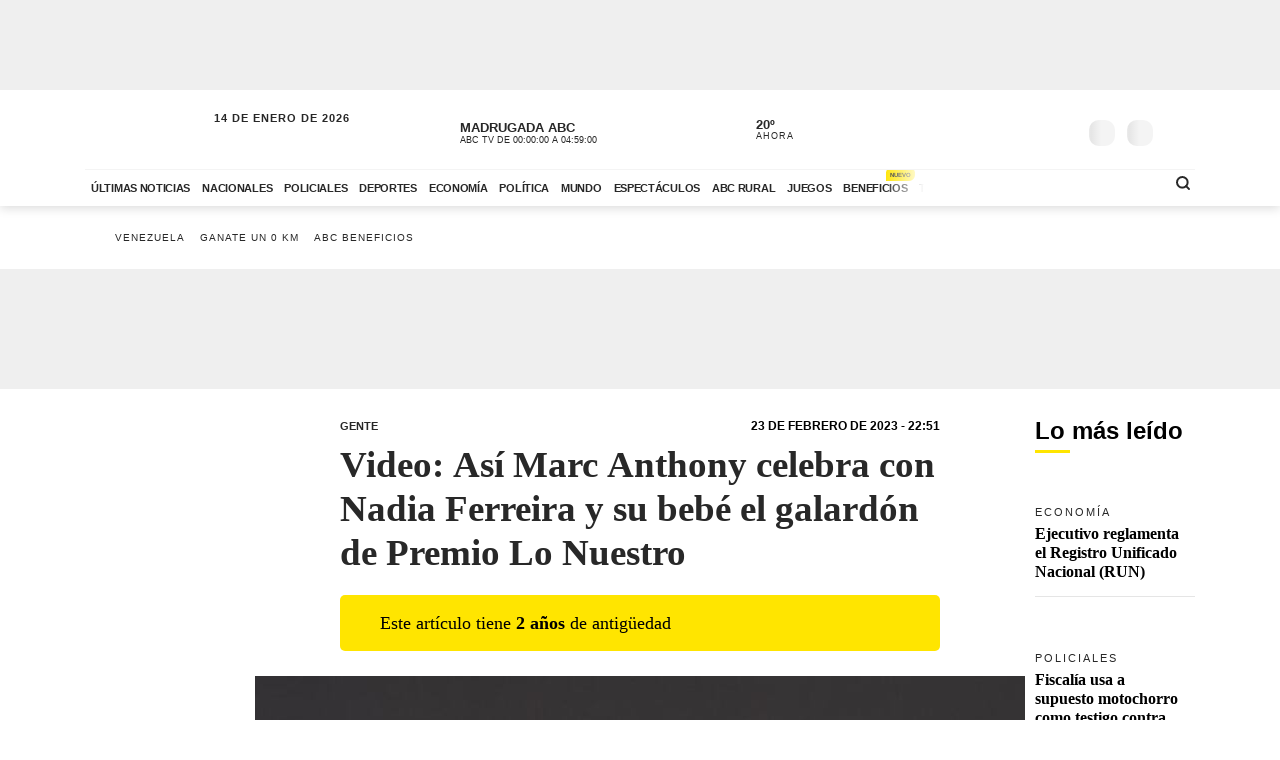

--- FILE ---
content_type: text/html; charset=utf-8
request_url: https://cdn.jwplayer.com/players/u7cKBrJJ-2HCUXjZN.html
body_size: 1313
content:
<!DOCTYPE html>
<html>
  <head prefix="og:http://ogp.me/ns#">
    <title>Así Marc Anthony celebra con Nadia Ferreira y su bebé</title>
    <meta charset="utf-8">
    <meta property="og:url" content="https://cdn.jwplayer.com/previews/u7cKBrJJ-2HCUXjZN">
    <meta property="og:title" content="Así Marc Anthony celebra con Nadia Ferreira y su bebé">
    <meta property="og:image" content="https://assets-jpcust.jwpsrv.com/thumbs/u7cKBrJJ-720.jpg">
    <meta property="og:type" content="video">
    <meta property="og:video" content="https://cdn.jwplayer.com/videos/u7cKBrJJ-X5UamdBd.mp4">
    <meta property="og:video:secure_url" content="https://cdn.jwplayer.com/videos/u7cKBrJJ-X5UamdBd.mp4">
    <meta property="og:video:type" content="video/mp4">
    <meta property="og:video:width" content="640">
    <meta property="og:video:height" content="270">
    <meta name="twitter:card" content="player">
    <meta name="twitter:player" content="https://cdn.jwplayer.com/players/u7cKBrJJ-2HCUXjZN.html">
    <meta name="twitter:player:width" content="640">
    <meta name="twitter:player:height" content="270">
    <meta name="twitter:player:stream" content="https://cdn.jwplayer.com/videos/u7cKBrJJ-640.mp4">
    <meta name="twitter:player:stream:content_type" content="video/mp4; codecs=&quot;avc1.42E01E, mp4a.40.2&quot;">
    <style type="text/css">
        body { background: #2f3542; color: #FFF; font: 1rem/1.5 Arial, sans-serif; margin: 0 auto; padding: 0; overflow: hidden }
        #title, #description { display: none; font-weight: normal; -webkit-font-smoothing: antialiased }
        #title { font-size: 24px; margin: 40px auto 10px }
        #description { color: #aab4c8; font-size: 14px; margin: 15px auto }
    </style>
    <script type="text/javascript">
    </script>
  </head>
  <body>
    <h1 id="title">Así Marc Anthony celebra con Nadia Ferreira y su bebé</h1>
    <div id="botr_u7cKBrJJ_2HCUXjZN_div"></div>
    <p id="description"></p>
    <script>
        (function() {
            var head = document.head;
            var script;
            function setupPlayer(w, h) {
                if (script) return;
                script = document.createElement('script');
                script.async = 1;
                script.src = "https://cdn.jwplayer.com/players/u7cKBrJJ-2HCUXjZN.js";
                head.appendChild(script);
                if (w && h) {
                    var interval = setInterval(function() {
                        var jwplayer = window.jwplayer;
                        if (jwplayer && jwplayer('botr_u7cKBrJJ_2HCUXjZN_div')) {
                            clearInterval(interval);
                            jwplayer('botr_u7cKBrJJ_2HCUXjZN_div').on('ready', function(){this.resize(w, h);});
                        }
                    }, 100);
                }
            }
            function setMeta(name, value) {
                var meta = window.document.querySelector('meta[property="' + name + '"]');
                if (!meta) {
                    meta = document.createElement('meta');
                    meta.setAttribute('property', name);
                    head.appendChild(meta);
                }
                meta.setAttribute('content', value);
            }
            if (window === window.top) {
                document.getElementById("title").style.display = "block";
                document.getElementById("description").style.display = "block";
                document.body.style.width = "70%";
                document.body.style.overflow = "visible";
                setupPlayer();
            } else {
                var w = 0;
                var h = 0;
                /** Used to pass play/pause messages parent iframe via postMessage **/
                window.addEventListener("message", function(evt) {
                    var player = window.jwplayer ? window.jwplayer('botr_u7cKBrJJ_2HCUXjZN_div') : null;
                    switch (evt.data) {
                        case "play" && player:
                            player.play();
                            break;
                        case "pause" && player:
                            player.pause();
                            break;
                        default:
                            if (evt.data.type && evt.data.type === 'page-meta' && !script) {
                                setMeta('og:description', evt.data.description);
                                setMeta('og:title', evt.data.title);
                                setupPlayer(w, h);
                            }
                    }
                });
                window.addEventListener('load', function() {
                    setTimeout(function() {setupPlayer(w, h);}, 100);
                });
            }
        }());
    </script>
  </body>
</html>


--- FILE ---
content_type: text/vtt
request_url: https://assets-jpcust.jwpsrv.com/strips/u7cKBrJJ-120.vtt
body_size: -222
content:
WEBVTT

00:00.000 --> 00:02.000
u7cKBrJJ-120.jpg#xywh=0,0,120,213

00:02.000 --> 00:04.691
u7cKBrJJ-120.jpg#xywh=120,0,120,213



--- FILE ---
content_type: application/javascript; charset=utf-8
request_url: https://fundingchoicesmessages.google.com/f/AGSKWxWjl1tpZzjFjPHEySmcGEhSgSjz7g3-mhABgZi4jOt7Gwo6HXVuV_-RBZQ4V9hcBtMWH94ypSjM4pCn0czfTQtEnJ9OHYZSTZaBQwpIqou5claVvmCsrHf7YwIgJ9sCO-w7efbkhGS7uE77ADIg5qsxrZMw6Zu-PMU8fso1DvOzHV2t2jGMdLhmFJE=/_/Javascripts/SBA-/googlecontextualads./ads-250./script/ads./sponsor_ads.
body_size: -1288
content:
window['d7035d14-72be-4c7b-bfdb-fcbf5b246921'] = true;

--- FILE ---
content_type: application/javascript; charset=utf-8
request_url: https://fundingchoicesmessages.google.com/f/AGSKWxWP4XNhQDhMySwxV4hMDXlIUW2ENE5tRXi4FhfYSVi7VIWPtZMUFeHS2USeR0xnMI2ITR7AnnE14lyA8X_QFbCnQUVyqGZIjPkqUGTC5GrNOJpMBI1wSe72MDabrSKN7pRFNkL_?fccs=W251bGwsbnVsbCxudWxsLG51bGwsbnVsbCxudWxsLFsxNzY4MzcwNjkwLDY3MjAwMDAwMF0sbnVsbCxudWxsLG51bGwsW251bGwsWzddXSwiaHR0cHM6Ly93d3cuYWJjLmNvbS5weS9nZW50ZS8yMDIzLzAyLzIzL3ZpZGVvLWFzaS1tYXJjLWFudGhvbnktY2VsZWJyYS1jb24tbmFkaWEtZmVycmVpcmEteS1zdS1iZWJlLWVsLWdhbGFyZG9uLWRlLXByZW1pby1sby1udWVzdHJvLyIsbnVsbCxbWzgsIkdQMmFqWlhRQWdjIl0sWzksImVuLVVTIl0sWzE5LCIyIl0sWzE3LCJbMF0iXSxbMjQsIiJdLFsyOSwiZmFsc2UiXV1d
body_size: -229
content:
if (typeof __googlefc.fcKernelManager.run === 'function') {"use strict";this.default_ContributorServingResponseClientJs=this.default_ContributorServingResponseClientJs||{};(function(_){var window=this;
try{
var OH=function(a){this.A=_.t(a)};_.u(OH,_.J);var PH=_.Zc(OH);var QH=function(a,b,c){this.B=a;this.params=b;this.j=c;this.l=_.F(this.params,4);this.o=new _.bh(this.B.document,_.O(this.params,3),new _.Og(_.Ok(this.j)))};QH.prototype.run=function(){if(_.P(this.params,10)){var a=this.o;var b=_.ch(a);b=_.Jd(b,4);_.gh(a,b)}a=_.Pk(this.j)?_.Xd(_.Pk(this.j)):new _.Zd;_.$d(a,9);_.F(a,4)!==1&&_.H(a,4,this.l===2||this.l===3?1:2);_.Dg(this.params,5)&&(b=_.O(this.params,5),_.fg(a,6,b));return a};var RH=function(){};RH.prototype.run=function(a,b){var c,d;return _.v(function(e){c=PH(b);d=(new QH(a,c,_.A(c,_.Nk,2))).run();return e.return({ia:_.L(d)})})};_.Rk(8,new RH);
}catch(e){_._DumpException(e)}
}).call(this,this.default_ContributorServingResponseClientJs);
// Google Inc.

//# sourceURL=/_/mss/boq-content-ads-contributor/_/js/k=boq-content-ads-contributor.ContributorServingResponseClientJs.en_US.GP2ajZXQAgc.es5.O/d=1/exm=kernel_loader,loader_js_executable/ed=1/rs=AJlcJMwxu1KDYCo_MT4gCPaAdBlhVAdLlg/m=web_iab_tcf_v2_signal_executable
__googlefc.fcKernelManager.run('\x5b\x5b\x5b8,\x22\x5bnull,\x5b\x5bnull,null,null,\\\x22https:\/\/fundingchoicesmessages.google.com\/f\/AGSKWxWUQZTLywT45OtlWS_DHi1EQKgRqaaj2UckoaEVhVYmEvs7IzvBd5QH1aJkh9r8bUqkhGqBu219Ah5iV9ZLV7t_1UgLHorgU-LF23qYKldZ6KfEdT6mxKEvswZnOOse29eCU4d-\\\x22\x5d,null,null,\x5bnull,null,null,\\\x22https:\/\/fundingchoicesmessages.google.com\/el\/AGSKWxXcAd6asowynH1cAqKd45PLjIeGFGFDYhZDiJW6FIyD11gI8lxjOg7R_tL5rZBOCLk60er5oOYD9-mawqJSciW72p2JWDB3Tg03Y0j0uH_eu4j39Bn4RO8a3y5OsWtb3vrFUNla\\\x22\x5d,null,\x5bnull,\x5b7\x5d\x5d\x5d,\\\x22abc.com.py\\\x22,1,\\\x22en\\\x22,null,null,null,null,1\x5d\x22\x5d\x5d,\x5bnull,null,null,\x22https:\/\/fundingchoicesmessages.google.com\/f\/AGSKWxXCbgfXC0xrok2m5i5MvP_VVyzqzPkVOi1eGSswPZdMV3QjAuNk3_h2O4Cbdt6pqXcQdwQJOmnqeOvBu3JtbJCCmbfpbRYxUyijNRrIX-W258KEZrio3qyGnq2z5aWJCe_vLEb-\x22\x5d\x5d');}